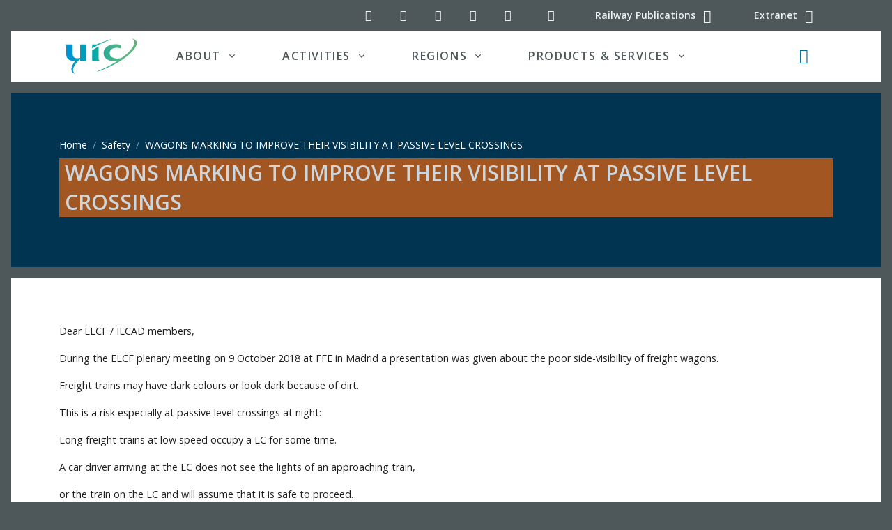

--- FILE ---
content_type: text/html; charset=utf-8
request_url: https://uic.org/events/wagons-marking-to-improve-their-visibility-at-passive-level-crossings
body_size: 15673
content:
<!DOCTYPE HTML>

<html class="page_article ltr en no-js typearticle" xmlns="http://www.w3.org/1999/xhtml" xml:lang="en" lang="en" dir="ltr">
	<head>
  <meta name="viewport" content="width=device-width, initial-scale=1, shrink-to-fit=no">
		<script type="text/javascript">/*<![CDATA[*/(function(H){H.className=H.className.replace(/\bno-js\b/,'js')})(document.documentElement);/*]]>*/</script>
		<meta http-equiv="Content-Type" content="text/html; charset=utf-8" />
<meta name="google" content="nositelinkssearchbox" />
		<title>WAGONS MARKING TO IMPROVE THEIR VISIBILITY AT PASSIVE LEVEL CROSSINGS | UIC - International union of railways | Events</title>
<meta name="description" content="Dear ELCF / ILCAD members, During the ELCF plenary meeting on 9 October 2018 at FFE in Madrid a presentation was given about the poor (&#8230;)">

		<link rel="shortcut icon" href="local/cache-gd2/b3/4c06901005d22646abd5cdf678fd6f.ico?1727119595" type="image/x-icon" />
<link rel="apple-touch-icon" sizes="57x57" href="local/cache-gd2/52/78f3694f538c89f57f9b8fdfd8069f.png?1727119592" />
<link rel="apple-touch-icon" sizes="114x114" href="local/cache-gd2/a8/12f72d5eea1735f4e404929825f028.png?1727119592" />
<link rel="apple-touch-icon" sizes="72x72" href="local/cache-gd2/f6/114f011a6afb3be5a5db22c2171d3b.png?1727119592" />
<link rel="apple-touch-icon" sizes="144x144" href="local/cache-gd2/c4/7f9ea5d7daf543bcabf401c6354c13.png?1727119592" />
<link rel="apple-touch-icon" sizes="60x60" href="local/cache-gd2/74/f8cfc7e6e44820a6a8ccec19e495cf.png?1727119593" />
<link rel="apple-touch-icon" sizes="120x120" href="local/cache-gd2/57/61ed52f5caea016652c121a6c463b3.png?1727119593" />
<link rel="apple-touch-icon" sizes="76x76" href="local/cache-gd2/fb/984c024a2dcbab6b47baef8b9b6bb8.png?1727119593" />
<link rel="icon" type="image/png" href="local/cache-gd2/30/0d79416b95e5ea05aee1cb95e7df9d.png?1727119593" sizes="96x96" />
<link rel="icon" type="image/png" href="local/cache-gd2/5a/6b08f0cd14a0e915f9a3f6c3b75a30.png?1727119593" sizes="16x16" />
<link rel="icon" type="image/png" href="local/cache-gd2/7e/49d35380db12dbca803e0521d027a0.png?1727119593" sizes="32x32" />
<link rel="icon" type="image/png" href="local/cache-gd2/2c/d9ccd4b914616757ec02c59084215c.png?1727119594" sizes="192x192" />
<meta name="msapplication-TileImage" content="local/cache-gd2/a8/12f72d5eea1735f4e404929825f028.png?1727119592" />

<meta name="msapplication-TileColor" content="#44a083" />
<meta name="theme-color" content="#44a083" />		<link rel="preload" href="plugins/uictemplates/font/uic-icons.woff2?3863217" as="font" type="font/woff2" crossorigin>
<link rel="stylesheet" href="local/cache-css/main-cssify-e17af9a-urlabs-6f28-urlabs-6f28-minify-2fae.css">
<script type='text/javascript'>var var_zajax_content='content';</script><!-- insert_head_css --><link rel='stylesheet' type='text/css' media='all' href='plugins-dist/porte_plume/css/barre_outils.css?1757321760' />
<link rel='stylesheet' type='text/css' media='all' href='local/cache-css/cssdyn-css_barre_outils_icones_css-dffef615.css?1763031159' />
<link rel="stylesheet" type="text/css" href="plugins/uictemplates/css/sommaire.css"/>

<!-- CS vide -->

<link rel="stylesheet" type="text/css" href="plugins/auto/socialtags/v4.1.0/socialtags.css?1727102337" media="all" />
<link rel="stylesheet" href="plugins/auto/notation/v3.2.0/css/notation.v3.css?1740647338" type="text/css" media="all" /><link rel="stylesheet" type="text/css" href="plugins/auto/typo_guillemets/v2.1.1/css/typo_guillemets.css" media="all" />

<link rel='stylesheet' href='plugins/auto/nuage/v5.1.0/css/nuage.css' type='text/css' />

<link rel='stylesheet' type='text/css' media='all' href='plugins/auto/photoswipe/v1.2.1/lib/photoswipe/photoswipe.css'>

<link rel='stylesheet' type='text/css' media='all' href='plugins/auto/photoswipe/v1.2.1/lib/photoswipe/default-skin/default-skin.css'>
<link rel="stylesheet" href="plugins/auto/albums/v4.4.0/css/albums.css" type="text/css" />
<link rel='stylesheet' type='text/css' media='all' href='plugins/auto/image_responsive/v11.3.0/image_responsive.css'>

<link rel='stylesheet' href='plugins/auto/cvtupload/v2.3.0/css/cvtupload.css?1762255978' type='text/css' media='all' />
		
<script src="plugins/uictemplates/js/defer.min.js" type="text/javascript"></script>
<script src="plugins/uictemplates/js/jquery-3.6.0.js" type="text/javascript"></script>
<script src="plugins/uictemplates/js/jquery-migrate-3.3.2.js" type="text/javascript"></script>
<script src="plugins/uictemplates/assets/vendor/bootstrap/dist/js/bootstrap.bundle.min.js" type="text/javascript"></script>
<script src="plugins/uictemplates/assets/js/hs.core.js" type="text/javascript"></script>
<script src="plugins/uictemplates/assets/vendor/hs-header/dist/hs-header.min.js" type="text/javascript"></script>
<script src="plugins/uictemplates/assets/vendor/hs-go-to/dist/hs-go-to.min.js" type="text/javascript"></script>
<script src="plugins/uictemplates/assets/vendor/hs-unfold/dist/hs-unfold.min.js" type="text/javascript"></script>
<script src="plugins/uictemplates/assets/vendor/hs-show-animation/dist/hs-show-animation.min.js" type="text/javascript"></script>
<script src="plugins/uictemplates/assets/js/hs.validation.js" type="text/javascript"></script>
<script src="plugins/uictemplates/assets/vendor/hs-sticky-block/dist/hs-sticky-block.min.js" type="text/javascript"></script><!-- typepage: article --><script>htactif=1;document.createElement('picture'); var image_responsive_retina_hq = 0;</script><script>image_responsive_retina_hq = 1;</script>
<script type='text/javascript' src='plugins/auto/image_responsive/v11.3.0/javascript/rAF.js'></script>
<script type='text/javascript' src='plugins/auto/image_responsive/v11.3.0/javascript/jquery.smartresize.js'></script>
<script type='text/javascript' src='plugins/auto/image_responsive/v11.3.0/javascript/image_responsive.js'></script>
		<script type='text/javascript' src='plugins/auto/image_responsive/v11.3.0/javascript/picturefill.js'></script>
<script>'IntersectionObserver'in window||document.write('<script src="https://polyfill.io/v3/polyfill.min.js?features=IntersectionObserver"><\/script>');</script>	<!-- Plugin Métas + -->
<!-- Open Graph -->
 
<meta property="og:rich_attachment" content="true" />

<meta property="og:site_name" content="UIC - International union of railways | Events" />
<meta property="og:type" content="article" />
<meta property="og:title" content="WAGONS MARKING TO IMPROVE THEIR VISIBILITY AT PASSIVE LEVEL CROSSINGS &#8211; UIC - International union of railways | Events" />
<meta property="og:locale" content="en_EN" />
<meta property="og:url" content="https://uic.org/events/wagons-marking-to-improve-their-visibility-at-passive-level-crossings" />
<meta property="og:description" content="Dear ELCF / ILCAD members, During the ELCF plenary meeting on 9 October 2018 at FFE in Madrid a presentation was given about the poor side-visibility of freight wagons. Freight trains may have dark&#8230;" />

 

<meta property="og:image" content="https://uic.org/events/local/cache-vignettes/L743xH390/4a237f5b9e5ad40668c21c74a9ef82-44d20.jpg" />
<meta property="og:image:width" content="743" />
<meta property="og:image:height" content="390" />
<meta property="og:image:type" content="image/jpeg" />


 

<meta property="og:image" content="https://uic.org/events/local/cache-vignettes/L498xH261/7d9704c41f76f878fd5c9ce0637f9c-57283.jpg" />
<meta property="og:image:width" content="498" />
<meta property="og:image:height" content="261" />
<meta property="og:image:type" content="image/jpeg" />



<meta property="article:published_time" content="2018-10-19" />
<meta property="article:modified_time" content="2018-10-19" />

<meta property="article:author" content="UIC - International union of railways | Events" />








<!-- Twitter Card -->
<meta name="twitter:card" content="summary_large_image" />
<meta name="twitter:title" content="WAGONS MARKING TO IMPROVE THEIR VISIBILITY AT PASSIVE LEVEL CROSSINGS &#8211; UIC - International union of railways | Events" />
<meta name="twitter:description" content="Dear ELCF / ILCAD members, During the ELCF plenary meeting on 9 October 2018 at FFE in Madrid a presentation was given about the poor side-visibility of freight wagons. Freight trains may have dark&#8230;" />
<meta name="twitter:dnt" content="on" />
<meta name="twitter:url" content="https://uic.org/events/wagons-marking-to-improve-their-visibility-at-passive-level-crossings" />

<meta name="twitter:image" content="https://uic.org/events/local/cache-vignettes/L506xH253/fbece7f8b2cd4a16cf29c9d5bb4b66-8b74c.jpg?1727122356" />

<link rel='stylesheet' href='plugins/auto/saisies/v6.0.0/css/saisies.css?1762255716' type='text/css' media='all' />

<script src='plugins/auto/saisies/v6.0.0/javascript/saisies.js?1762255716'></script>
</head>
	<body class="bg-secondary article">
<!-- Search Content -->
<div
  id="searchSlideDown"
  class="hs-unfold-content dropdown-unfold search-slide-down"
>
  <a
    class="js-hs-search-unfold-invoker btn btn-ghost-light mb-4 float-right"
    href="javascript:;"
    data-hs-unfold-options='{
			 "target": "#searchSlideDown",
			 "type": "css-animation",
			 "animationIn": "fadeIn search-slide-down-show",
			 "animationOut": "fadeOutUp",
			 "cssAnimatedClass": null,
			 "hasOverlay": true,
			 "overlayClass": ".search-slide-down-bg-overlay",
			 "overlayStyles": {
				 "background": "rgba(33, 50, 91, .7)"
			 },
			 "duration": 800,
			 "hideOnScroll": false
		 }'
  >
    <span class="material-icons"
      ><i class="icon-cancel" aria-hidden="true"></i></span
    ><span class="sr-only">Close search</span>
  </a>
  <form
  action="https://uic.org/spip.php?page=recherche"
  method="get"
  name="recherche"
  class="input-group"
>
  <div
    class="input-group input-group-borderless search-slide-down-input bg-white mb-2"
  >
    <div class="input-group-prepend">
      <span class="input-group-text">
        <i class="icon-search"></i>
      </span>
    </div>
    <input name="page" value="recherche" type="hidden"
> 
    <input
      type="search"
      class="form-control search text search-query"
      name="recherche"
      id="searchSlideDownControl"
      
      accesskey="2"
      placeholder="Search"
      aria-label="Search"
    />
    <div class="input-group-append">
      <label for="search-submit" class="d-none">Search all</label>
      <button
        type="submit"
        class="btn btn-info"
        title="Search"
        accesskey="3 c"
        id="search-submit"
      >
        Search all
      </button>
    </div>
  </div>

  <a
    href="https://uic.org/calendar/"
    class="event_search_btn btn btn-info btn-xs btn-block col-lg-4"
    title="Search"
    accesskey="4 d"
    >Search in UIC calendar</a
  >

  <button
    type="submit"
    class="news_search_btn btn btn-info btn-xs btn-block col-lg-4"
    title="Search"
    accesskey="5 e"
  >
    Search for news
  </button>

  <button
    type="submit"
    class="document_search_btn btn btn-info btn-xs btn-block col-lg-4"
    title="Search"
    accesskey="6 f"
  >
    Search for documents
  </button>
</form>
</div>
<!-- End Search Content -->

<!-- ========== HEADER ========== -->
<header
  role="banner"
  id="header"
  class="header header-box-shadow-on-scroll header-bg-transparent header-show-hide"
  data-hs-header-options='{
					"fixMoment": 1000,
					"fixEffect": "slide"
				}'
>
  <div class="header-section">
    <!-- Topbar -->
    <div class="container">
      <div class="d-flex align-items-center">
        <div class="ml-auto">
          <!-- Links -->
          <div class="nav nav-sm nav-y-0">
            <ul class="list-inline bar-links my-0">
              <!-- Social Networks -->
<li class="list-inline-item">
	<a class="btn btn-icon btn-ghost-light" href="//twitter.com/uic">
		<i class="icon-twitter" aria-hidden="true" title="UIC on Twitter"></i><span class="sr-only">UIC on Twitter</span>
	</a>
</li>
<li class="list-inline-item">
	<a class="btn btn-icon btn-ghost-light" href="//www.linkedin.com/company/uicrail/">
		<i class="icon-linkedin-squared" aria-hidden="true" title="UIC on LinkedIn"></i><span class="sr-only">UIC on LinkedIn</span>
	</a>
</li>
<li class="list-inline-item">
	<a class="btn btn-icon btn-ghost-light" href="//www.youtube.com/channel/UClDqqE1vKPe0mkRcX7snJcg">
		<i class="icon-youtube-play" aria-hidden="true" title="UIC YouTube channel"></i><span class="sr-only">UIC YouTube channel</span>
	</a>
</li>
<li class="list-inline-item">
	<a class="btn btn-icon btn-ghost-light" href="//www.pinterest.com/uicrailways/">
		<i class="icon-pinterest-circled" aria-hidden="true" title="UIC on Pinterest"></i><span class="sr-only">UIC on Pinterest</span>
	</a>
</li>
<li class="list-inline-item">
	<a class="btn btn-icon btn-ghost-light" href="//www.instagram.com/uicrail/">
		<i class="icon-instagram" aria-hidden="true" title="UIC on Instagram"></i><span class="sr-only">UIC on Instagram</span>
	</a>
</li>
<!-- End Social Networks -->              <li class="list-inline-item">
                <a
                  class="btn btn-icon btn-ghost-light d-none d-md-inline"
                  href="spip.php?page=backend"
                  rel="alternate"
                >
                  <i
                    class="icon-rss"
                    aria-hidden="true"
                    title="Subscribe to the whole site"
                  ></i
                  ><span class="sr-only">RSS feed (latest updates)</span>
                </a>
              </li>
              <li class="list-inline-item">
                <a
                  class="btn btn-sm btn-ghost-light"
                  href="//shop.uic.org"
                  rel="alternate"
                >
                  <span class="d-none d-md-inline">Railway Publications</span>
                  <i
                    class="icon-basket fa-lg"
                    aria-hidden="true"
                    title="Railway Publications - Shop ETF"
                  ></i>
                </a>
              </li>
              <li class="list-inline-item">
                <a
                  class="btn btn-sm btn-ghost-light"
                  href="//extranet.uic.org"
                  rel="alternate"
                >
                  <span class="d-none d-md-inline">Extranet</span>
                  <i
                    class="icon-users fa-lg"
                    aria-hidden="true"
                    title="UIC extranet"
                  ></i>
                </a>
              </li>
            </ul>
          </div>
          <!-- End Links -->
        </div>
      </div>
    </div>
    <!-- End Topbar -->

    <div class="mx-xl-3 bg-white">
      <div id="logoAndNav" class="container">
        <!-- Nav -->
        <nav
          role="navigation"
          class="js-mega-menu navbar navbar-expand-lg"
          aria-label="Main navigation"
        >
          <!-- Logo -->
          <a
            class="navbar-brand"
            href="https://uic.org"
            aria-label="back to UIC.org homepage"
          >
            <img
              class="logo svg"
              src="https://uic.org/plugins/uictemplates/img/logos/uic_logo.svg"
              alt="UIC - International union of railways"
              data-srcfallback="https://uic.org/plugins/uictemplates/img/logos/uic_logo.png"
              width="104"
              height="51"
            />
          </a>
          <!-- End Logo -->

          <div class="navbar-nav-wrap-content text-center">
            <!-- Search -->
            <div class="mx-3" role="search">
              <a
                class="js-hs-search-unfold-invoker btn btn-icon btn-ghost-secondary search-slide-down-trigger"
                href="javascript:;"
                role="button"
                data-hs-unfold-options='{
									 "target": "#searchSlideDown",
									 "type": "css-animation",
									 "animationIn": "fadeIn search-slide-down-show",
									 "animationOut": "fadeOutUp",
									 "cssAnimatedClass": null,
									 "hasOverlay": true,
									 "overlayClass": ".search-slide-down-bg-overlay",
									 "overlayStyles": {
										 "background": "rgba(33, 50, 91, .7)"
									 },
									 "duration": 800,
									 "hideOnScroll": false
								 }'
              >
                <i
                  class="icon-search fa-lg text-primary search-slide-down-trigger-icon"
                  aria-hidden="true"
                ></i
                ><span class="sr-only">Search button</span>
              </a>
            </div>
            <!-- End Search -->
          </div>

          <!-- Responsive Toggle Button -->
          <button
            type="button"
            class="navbar-toggler btn btn-icon btn-sm animated-icon1"
            aria-label="Toggle navigation"
            aria-expanded="false"
            aria-controls="navBar"
            data-toggle="collapse"
            data-target="#navBar"
          >
            <span></span>
            <span></span>
            <span></span>
          </button>
          <!-- End Responsive Toggle Button -->

          <!-- Navigation -->
          <div id="navBar" class="collapse navbar-collapse">
            <div class="navbar-body header-abs-top-inner">
              <ul class="navbar-nav px-1 px-lg-3">
                <!-- About -->
                <li class="hs-has-mega-menu navbar-nav-item nav-item dropdown">
                  <a
                    id="aboutmegamenu"
                    class="hs-mega-menu-invoker nav-link nav-link-toggle px-lg-5 text-uppercase font-weight-bold"
                    href="javascript:;"
                    role="button"
                    data-toggle="dropdown"
                    aria-haspopup="true"
                    aria-expanded="false"
                    >About</a
                  >
                  <!-- About - Mega Menu -->
                  <div
                    class="hs-mega-menu dropdown-menu w-100 border-0"
                    aria-labelledby="aboutmegamenu"
                  >
                    <div
                      class="row px-0 px-lg-3 py-4 mega-menu-body3 mega-menu-body"
                    >
                      <div class="col-lg-5 mb-3 mb-sm-0">
                        <span class="d-block h5">About UIC</span>
                        <a
                          class="dropdown-item"
                          href="https://uic.org/about/about-uic/"
                          >UIC, the worldwide railway organisation</a
                        >
                        <a
                          class="dropdown-item"
                          href="https://uic.org/about/about-uic/&#35;UIC-s-mission"
                          >UIC mission and objectives</a
                        >
                        <a
                          class="dropdown-item"
                          href="https://uic.org/about/about-uic/&#35;UIC-since-1922-a-long-life-organisation"
                          >UIC since 1922</a
                        >
                        <a
                          class="dropdown-item"
                          href="https://uic.org/about/institutional-publications/"
                          >Institutional Publications
                          <span class="badge badge-primary badge-pill ml-2"
                            >new</span
                          ></a
                        >
                      </div>
                      <div class="col-lg-4 mb-3 mb-sm-0">
                        <span class="d-block h5">Organisation</span>
                        <a class="dropdown-item" href="//vademecum.uic.org/"
                          >List of UIC members (Vademecum)</a
                        >
                        <a
                          class="dropdown-item"
                          href="https://uic.org/about/organisation/article/uic-membership-package"
                          >UIC Membership</a
                        >
                        <a
                          class="dropdown-item"
                          href="https://uic.org/about/organisation/article/statutes-and-regulations"
                          >Statutes and regulations</a
                        >
                      </div>
                      <div class="col-lg-3 mb-3 mb-sm-0">
                        <span class="d-block h5">Governance</span>
                        <a
                          class="dropdown-item"
                          href="https://uic.org/about/governance/article/executive-board-uic"
                          >UIC Executive board</a
                        >
                        <a
                          class="dropdown-item"
                          href="https://uic.org/about/governance/management-committee"
                          >UIC Management Committee</a
                        >
                        <a
                          class="dropdown-item"
                          href="https://uic.org/chairman-s-corner/"
                          >UIC Chairman</a
                        >
                        <a
                          class="dropdown-item"
                          href="https://uic.org/about/governance/director-general"
                          >UIC Director General</a
                        >
                      </div>
                    </div>
                    <div class="bg-navy px-5">
                      <div class="row">
                        <div class="col-lg-8 my-lg-3">
                          <div class="row">
                            <div class="col-lg-4">
                              <a
                                class="text-white dropdown-item"
                                href="https://uic.org/com/?page=events"
                                >Events</a
                              >
                              <a
                                class="text-white dropdown-item"
                                href="https://uic.org/com/enews"
                                >News</a
                              >
                            </div>
                            <div class="col-lg-4">
                              <a
                                class="text-white dropdown-item"
                                href="https://uic.org/projects"
                                >Projects</a
                              >
                              <span class="text-white dropdown-item"
                                ><a
                                  class="text-white"
                                  href="https://www.youtube.com/channel/UClDqqE1vKPe0mkRcX7snJcg"
                                  >Videos</a
                                >
                                &nbsp;/&nbsp;<a
                                  class="text-white"
                                  href="https://uic.org/?page=podcasts"
                                  >Podcasts</a
                                ></span
                              >
                            </div>
                            <div class="col-lg-4">
                              <a
                                class="text-white dropdown-item"
                                href="https://uic.org/com/?page=websites"
                                >Websites</a
                              >
                              <a
                                class="text-white dropdown-item"
                                href="https://uic.org/jobs/"
                                >Call for candidates</a
                              >
                            </div>
                          </div>
                        </div>
                        <div class="col-lg-4 text-right mt-4">
                          <a
                            class="btn btn-primary text-white ml-3"
                            href="https://uic.org/pressroom"
                            >Pressroom</a
                          >
                          <a
                            class="btn btn-info text-white ml-3"
                            href="https://uic.org/about/contact"
                            >Contact us</a
                          >
                        </div>
                      </div>
                    </div>
                  </div>
                  <!-- End About - Mega Menu -->
                </li>
                <!-- End About -->

                <!-- Activities -->
                <li
                  class="hs-has-mega-menu navbar-nav-item nav-item dropdown activities"
                >
                  <a
                    id="activitiesmegamenu"
                    class="hs-mega-menu-invoker nav-link nav-link-toggle px-lg-5 text-uppercase font-weight-bold"
                    href="javascript:;"
                    role="button"
                    data-toggle="dropdown"
                    aria-haspopup="true"
                    aria-expanded="false"
                    >Activities</a
                  >
                  <!-- Activities - Mega Menu -->
                  <div
                    class="hs-mega-menu dropdown-menu w-100 border-0"
                    aria-labelledby="activitiesmegamenu"
                  >
                    <div class="row px-0 px-lg-3 mega-menu-body p-3">
                      <div class="row mt-0 p-0 no-gutters">
                        <div class="col-md-4 p-0">
                          <a
                            href="https://uic.org/passenger/"
                            class="btn btn-sm btn-white h4 text-uppercase py-0 px-1 m-0 bg-passenger"
                            >Passenger</a
                          >
                          <a
                            href="https://uic.org/passenger/commuter-and-regional-train-services-training/"
                            class="btn btn-sm btn-white py-0 px-1 text-dark"
                            >Commuter &amp; Regional</a
                          >
                          <a
                            href="https://uic.org/passenger/highspeed/"
                            class="btn btn-sm btn-white py-0 px-1 text-dark"
                            >High-Speed</a
                          >
                          <a
                            href="https://uic.org/passenger/passenger-services-group/merits"
                            class="btn btn-sm btn-white py-0 px-1 text-dark"
                            ><abbr
                              title="Multiple East-West Railways Integrated Timetable Storage"
                              >MERITS</abbr
                            ></a
                          >
                          <a
                            href="https://uic.org/passenger/passenger-railway-stations/"
                            class="btn btn-sm btn-white py-0 px-1 text-dark"
                            >Passenger Railway Stations</a
                          >
                          <a
                            href="https://uic.org/passenger/passenger-services-group/"
                            class="btn btn-sm btn-white py-0 px-1 text-dark"
                            >Passenger Services Group</a
                          >
                          <a
                            href="https://uic.org/passenger/rail-tourism-toprail/"
                            class="btn btn-sm btn-white py-0 px-1 text-dark"
                            ><abbr title="World Rail Tourism"
                              >Rail Tourism (TopRail)</abbr
                            ></a
                          >
                          <a
                            href="https://uic.org/passenger/passenger-services-group/ommt"
                            class="btn btn-sm btn-white py-0 px-1 text-dark"
                            ><abbr title="UIC Open Multi-Modal Toolkit (OMMT)"
                              >Multi-Modal</abbr
                            ></a
                          >
                          
                        </div>
                        <div class="col-md-4 p-0">
                          <div class="mr-2">
                            <a
                              href="https://uic.org/freight/"
                              class="btn btn-sm btn-white h4 text-uppercase py-0 px-1 m-0 bg-freight"
                              >Freight</a
                            >
                            <a
                              href="https://uic.org/freight/wagon-utilisation/"
                              class="btn btn-sm btn-white py-0 px-1 text-dark"
                              >Wagon Utilisation</a
                            >
                            <a
                              href="https://uic.org/freight/train-operation/"
                              class="btn btn-sm btn-white py-0 px-1 text-dark"
                              >Train Operation</a
                            >
                            <a
                              href="https://uic.org/freight/corridor-development/"
                              class="btn btn-sm btn-white py-0 px-1 text-dark"
                              >Corridor Development</a
                            >
                            <a
                              href="https://uic.org/freight/load-safety/"
                              class="btn btn-sm btn-white py-0 px-1 text-dark"
                              >Load Safety</a
                            >
                            <a
                              href="https://uic.org/freight/combined-transport/"
                              class="btn btn-sm btn-white py-0 px-1 text-dark"
                              >Combined Transport</a
                            >
                            <a
                              href="https://uic.org/freight/dangerous-goods/"
                              class="btn btn-sm btn-white py-0 px-1 text-dark"
                              >Dangerous Goods</a
                            >
                            <a
                              href="https://uic.org/freight/data-exchange/"
                              class="btn btn-sm btn-white py-0 px-1 text-dark"
                              ><abbr
                                title="NHM, DIUM, Hermes, eRail Freight, ISR, Orfeus, USE-IT"
                                >Data Exchange</abbr
                              ></a
                            >
                            <a
                              href="https://uic.org/freight/rail-freight-forward-190/"
                              class="btn btn-sm btn-white py-0 px-1 text-dark"
                              >Rail Freight Forward</a
                            >
                          </div>
                        </div>
                        <div class="col-md-4 p-0">
                          <a
                            href="https://uic.org/sustainability/"
                            class="btn btn-sm btn-white h4 text-uppercase py-0 px-1 m-0 bg-sustainability"
                            >Sustainability</a
                          >
                          <a
                            href="https://uic.org/sustainability/air-quality/"
                            class="btn btn-sm btn-white py-0 px-1 text-dark"
                            >Air Quality</a
                          >
                          <a
                            href="https://uic.org/sustainability/energy-efficiency-and-co2-emissions/"
                            class="btn btn-sm btn-white py-0 px-1 text-dark"
                            >Energy efficiency and CO<sub>2</sub> emissions</a
                          >
                          <a
                            href="https://uic.org/sustainability/noise-and-vibration/"
                            class="btn btn-sm btn-white py-0 px-1 text-dark"
                            >Noise and vibration</a
                          >
                          <a
                            href="https://uic.org/sustainability/sustainable-land-use/"
                            class="btn btn-sm btn-white py-0 px-1 text-dark"
                            >Sustainable land use</a
                          >
                          <a
                            href="https://uic.org/sustainability/circular-economy/"
                            class="btn btn-sm btn-white py-0 px-1 text-dark"
                            >Circular economy</a
                          >
                        </div>
                      </div>
                      <div class="row no-gutters mt-md-2">
                        <div class="col-md-4">
                          <a
                            href="https://uic.org/expertise-development-training/"
                            class="btn btn-sm btn-white h4 text-uppercase py-0 px-1 m-0 bg-expertise"
                            >Expertise development</a
                          >
                          <a
                            href="https://uic.org/expertise-development-training/education-innovation-and-research/"
                            class="btn btn-sm btn-white py-0 px-1 text-dark"
                            >Education, Innovation and Research</a
                          >
                          <a
                            href="https://uic.org/expertise-development-training/railway-talents/"
                            class="btn btn-sm btn-white py-0 px-1 text-dark"
                            >Railway Talents</a
                          >
                          <a
                            href="https://uic.org/expertise-development-training/railway-training-centres-network/"
                            class="btn btn-sm btn-white py-0 px-1 text-dark"
                            >Railway training centres network</a
                          >
                          <a
                            href="https://uic.org/expertise-development-training/rail-academy"
                            class="btn btn-sm btn-white py-0 px-1 text-dark"
                            >Rail Academy</a
                          >
                        </div>
                        <div class="col-md-3">
                          <a
                            href="https://uic.org/standardisation/"
                            class="btn btn-sm btn-white h4 text-uppercase py-0 px-1 m-0 bg-standardisation"
                            >Standardisation</a
                          >
                          <a
                            href="https://uic.org/standardisation/article/irs"
                            class="btn btn-sm btn-white py-0 px-1 text-dark"
                            >International Railway Solutions (<abbr
                              title="International Railway Solutions"
                              >IRS</abbr
                            >)</a
                          >
                          <a
                            href="https://uic.org/spip.php?page=leaflets-irs-table"
                            class="btn btn-sm btn-white py-0 px-1 text-dark"
                            >Leaflets/IRS Numbering Correlation Table</a
                          >
                        </div>
                        <div class="col-md-3">
                          <div class="ml-md-3">
                            <a
                              href="https://uic.org/security/"
                              class="btn btn-sm btn-white h4 text-uppercase py-0 px-1 m-0 bg-security"
                              >Security</a
                            ><br />
                            <a
                              href="https://uic.org/security/security-human-factors/"
                              class="btn btn-sm btn-white py-0 px-1 text-dark"
                              >Human factors</a
                            >
                            <a
                              href="https://uic.org/security/security-strategy/"
                              class="btn btn-sm btn-white py-0 px-1 text-dark"
                              >Strategy</a
                            ><br />
                            <a
                              href="https://uic.org/security/security-technology/"
                              class="btn btn-sm btn-white py-0 px-1 text-dark"
                              >Technology</a
                            >
                            <a
                              href="https://uic.org/security/crisis-management"
                              class="btn btn-sm btn-white py-0 px-1 text-dark"
                              >Crisis Management</a
                            >
                          </div>
                        </div>
                        <div class="col-md-2 supportactivities">
                          <span
                            class="btn btn-sm btn-white h4 text-uppercase py-0 px-1 m-0 bg-secondary"
                            >Support Activities</span
                          >
                          <a
                            href="https://uic.org/support-activities/statistics/"
                            class="btn btn-sm btn-white py-0 px-1 text-dark"
                            >Statistics</a
                          >
                          <a
                            href="https://uic.org/support-activities/it/"
                            class="btn btn-sm btn-white py-0 px-1 text-dark"
                            >IT / eBusiness</a
                          >
                          <a
                            href="https://uic.org/support-activities/economics/"
                            class="btn btn-sm btn-white py-0 px-1 text-dark"
                            >Economics</a
                          >
                          <a
                            href="https://uic.org/support-activities/finance/"
                            class="btn btn-sm btn-white py-0 px-1 text-dark"
                            >Finance</a
                          >
                          <a
                            href="https://uic.org/support-activities/terminology/"
                            class="btn btn-sm btn-white py-0 px-1 text-dark"
                            >Terminology</a
                          >
                        </div>
                      </div>
                      <div class="row no-gutters mt-md-n2">
                        <a
                          href="https://uic.org/rail-system/"
                          class="btn btn-sm btn-white h4 text-uppercase py-0 px-1 m-0 bg-rail"
                          >Rail system</a
                        >
                        <div class="row no-gutters my-0 mx-n1">
                          <div class="col-md-4 bg-light">
                            <div class="p-2">
                              <a
                                href="https://uic.org/rail-system/asset-management/"
                                class="btn btn-sm btn-white py-0 px-1 text-dark"
                                >Asset Management</a
                              >
                              <a
                                href="https://uic.org/rail-system/energy/"
                                class="btn btn-sm btn-white py-0 px-1 text-dark"
                                >Energy</a
                              >
                              <a
                                href="https://uic.org/rail-system/infrastructure-subsystem/"
                                class="btn btn-sm btn-white py-0 px-1 text-dark"
                                >Infrastructure Subsystem</a
                              >
                              <a
                                href="https://uic.org/rail-system/interfaces-and-interaction-between-infrastructure-subsystem-and-rolling-stock/"
                                class="btn btn-sm btn-white py-0 px-1 text-dark"
                                >Interfaces and Interaction between
                                Infrastructure Subsystem and Rolling Stock</a
                              >
                              <a
                                href="https://uic.org/rail-system/operations/"
                                class="btn btn-sm btn-white py-0 px-1 text-dark"
                                >Operation</a
                              >
                              <a
                                href="https://uic.org/rail-system/railway-digital-modelling/"
                                class="btn btn-sm btn-white py-0 px-1 text-dark"
                                >Railway Digital Modelling</a
                              >
                              <a
                                href="https://uic.org/rail-system/rolling-stock/"
                                class="btn btn-sm btn-white py-0 px-1 text-dark"
                                >Rolling Stock</a
                              >
                              <a
                                href="https://uic.org/rail-system/telecoms-signalling/"
                                class="btn btn-sm btn-white py-0 px-1 text-dark"
                                >Telecoms &amp; Signalling</a
                              >
                            </div>
                          </div>
                          <div class="col-md-6 py-2 bg-light">
                            <a
                              href="https://uic.org/safety/"
                              class="btn btn-sm btn-white h4 text-uppercase py-0 px-1 m-0 bg-safety"
                              >Safety</a
                            >
                            <a
                              href="https://uic.org/safety/safety-at-level-crossings/"
                              class="btn btn-sm btn-white py-0 px-1 text-dark"
                              >Level Crossing / ILCAD</a
                            >
                            <a
                              href="https://uic.org/safety/international-railway-safety-network/"
                              class="btn btn-sm btn-white py-0 px-1 text-dark"
                              >Safety Network</a
                            >
                            <a
                              href="https://uic.org/safety/human-and-organisational-factors/"
                              class="btn btn-sm btn-white py-0 px-1 text-dark"
                              >Human and Organisational Factors</a
                            >
                            <a
                              href="https://uic.org/safety/occupational-health-safety/"
                              class="btn btn-sm btn-white py-0 px-1 text-dark"
                              >Occupational Health &amp; Safety</a
                            >
                            <a
                              href="https://uic.org/safety/system-safety/"
                              class="btn btn-sm btn-white py-0 px-1 text-dark"
                              >System Safety Management</a
                            >
                            <a
                              href="https://uic.org/safety/safety-performance-group-safety-database/"
                              class="btn btn-sm btn-white py-0 px-1 text-dark"
                              >Safety Performance Group / Safety Database</a
                            >
                            <a
                              href="https://uic.org/safety/trespass-and-suicide-prevention/"
                              class="btn btn-sm btn-white py-0 px-1 text-dark"
                              >Trespass and Suicide Prevention</a
                            >
                            <div class="mt-0">
                              <a
                                href="https://uic.org/research-and-innovation/"
                                class="btn btn-sm btn-white h4 text-uppercase py-0 px-1 m-0 bg-research"
                                >Research & Innovation</a
                              >
                              <a
                                href="https://uic.org/research-and-innovation/ricg/"
                                class="btn btn-sm btn-white py-0 px-1 text-dark"
                                title="Research and Innovation Coordination Group"
                                ><abbr
                                  title="Research and Innovation Coordination Group"
                                  >RICG</abbr
                                ></a
                              >
                              <a
                                href="https://uic.org/research-and-innovation/international-railway-research-board-irrb/"
                                class="btn btn-sm btn-white py-0 px-1 text-dark"
                                title="Research Board"
                                ><abbr title="Research Board">IRRB</abbr></a
                              >
                              <a
                                href="https://uic.org/research-and-innovation/european-railway-research-advisory-council-errac/"
                                class="btn btn-sm btn-white py-0 px-1 text-dark"
                                title="Research Council"
                                ><abbr title="Research Council">ERRAC</abbr></a
                              >
                              <a
                                href="https://uic.org/research-and-innovation/world-congress-on-railway-research-wcrr/"
                                class="btn btn-sm btn-white py-0 px-1 text-dark"
                                title="Research Congress"
                                ><abbr title="Research Congress">WCRR</abbr></a
                              >
                              <a
                                href="https://uic.org/spip.php?page=rubrique&amp;id_rubrique=34"
                                class="btn btn-sm btn-white py-0 px-1 text-dark"
                                title="Research Congress"
                                ><abbr title="UIC Innovation Awards"
                                  >Research Awards</abbr
                                ></a
                              >
                            </div>
                          </div>
                          <div class="specialgroups col-md-2 bg-white">
                            <div class="ml-md-3">
                              <span
                                class="btn btn-sm btn-white h4 text-uppercase py-0 px-1 m-0 bg-secondary"
                                >Special Groups</span
                              >
                              <a
                                href="https://uic.org/special-groups/erpc/"
                                class="btn btn-sm btn-white py-0 px-1 text-dark"
                                ><abbr
                                  title="Procurements - European Railways Purchasing Conference"
                                  >ERPC</abbr
                                ></a
                              >
                              <a
                                href="https://uic.org/special-groups/uimc/"
                                class="btn btn-sm btn-white py-0 px-1 text-dark"
                                ><abbr
                                  title="International Union of Railway Medical Services"
                                  >UIMC</abbr
                                ></a
                              >
                              <a
                                href="https://uic.org/special-groups/atti/"
                                class="btn btn-sm btn-white py-0 px-1 text-dark"
                                ><abbr
                                  title="Agreement on freight Train Transfer Inspection"
                                  >ATTI</abbr
                                ></a
                              >
                              <a
                                href="https://uic.org/freight-36/combined-transport/combined-transport-at-uic"
                                class="btn btn-sm btn-white py-0 px-1 text-dark"
                                ><abbr title="Combined Transport Group"
                                  >CTG</abbr
                                ></a
                              >
                              <a
                                href="https://uic.org/special-groups/ric-a/"
                                class="btn btn-sm btn-white py-0 px-1 text-dark"
                                ><abbr
                                  title="Agreement on the exchange and use of coaches in international traffic since 1922"
                                  >RIC/A</abbr
                                ></a
                              >
                              <a
                                href="https://uic.org/special-groups/raildata/"
                                class="btn btn-sm btn-white py-0 px-1 text-dark"
                                ><abbr
                                  title="Organisation of european cargo railway undertakings"
                                  >RailData</abbr
                                ></a
                              >
                              <a
                                href="https://uic.org/special-groups/fip-group/"
                                class="btn btn-sm btn-white py-0 px-1 text-dark"
                                >FIP group</a
                              >
                              <a
                                href="https://uic.org/special-groups/traindy/"
                                class="btn btn-sm btn-white py-0 px-1 text-dark"
                                >TrainDy</a
                              >
                              <a
                                href="https://uic.org/covid-19/"
                                class="btn btn-sm btn-info py-0 px-1 text-dark"
                                >COVID-19</a
                              >
                            </div>
                          </div>
                        </div>
                      </div>
                    </div>
                  </div>
                  <!-- End Activities2 - Mega Menu -->
                </li>
                <!-- End Activities -->

                <!-- Regions -->
                <li class="hs-has-mega-menu navbar-nav-item nav-item dropdown">
                  <a
                    id="regionsmegamenu"
                    class="hs-mega-menu-invoker nav-link nav-link-toggle px-lg-5 text-uppercase font-weight-bold"
                    href="javascript:;"
                    role="button"
                    data-toggle="dropdown"
                    aria-haspopup="true"
                    aria-expanded="false"
                    >Regions</a
                  >
                  <!-- Regions - Mega Menu -->
                  <div
                    class="hs-mega-menu dropdown-menu w-100 border-0"
                    aria-labelledby="regionsmegamenu"
                  >
                    <div class="row mega-menu-body p-4 text-center">
                      <div class="col-md-4">
                        <a href="https://uic.org/africa"
                          ><span
                            class="d-block btn btn-sm btn-soft-navy text-uppercase mt-2 mb-0 px-2"
                            >Africa</span
                          ><img
                            data-src="https://uic.org/plugins/uictemplates/img/africa.png"
                            class="img-fluid img-lazy"
                            alt="Banner for UIC Africa"
                            src="plugins/uictemplates/img/menu-region-img-default.png"
                            width="350"
                            height="84"
                          />
                        </a>
                      </div>
                      <div class="col-md-4">
                        <a href="https://uic.org/asia-pacific"
                          ><span
                            class="d-block btn btn-sm btn-soft-navy text-uppercase mt-2 mb-0 px-2"
                            >Asia Pacific</span
                          ><img
                            data-src="https://uic.org/plugins/uictemplates/img/asia-pacific.png"
                            class="img-fluid img-lazy"
                            alt="Banner for UIC Asia Pacific"
                            src="plugins/uictemplates/img/menu-region-img-default.png"
                            width="350"
                            height="84"
                          />
                        </a>
                      </div>
                      <div class="col-md-4">
                        <a href="https://uic.org/latin-america"
                          ><span
                            class="d-block btn btn-sm btn-soft-navy text-uppercase mt-2 mb-0 px-2"
                            >Latin America</span
                          ><img
                            data-src="https://uic.org/plugins/uictemplates/img/latin-america.png"
                            class="img-fluid img-lazy"
                            alt="Banner for UIC Latin America"
                            src="plugins/uictemplates/img/menu-region-img-default.png"
                            width="350"
                            height="84"
                          />
                        </a>
                      </div>
                      <div class="col-md-4">
                        <a href="https://uic.org/europe"
                          ><span
                            class="d-block btn btn-sm btn-soft-navy text-uppercase mt-2 mb-0 px-2"
                            >Europe</span
                          ><img
                            data-src="https://uic.org/plugins/uictemplates/img/europe.png"
                            class="img-fluid img-lazy"
                            alt="Banner for UIC Europe"
                            src="plugins/uictemplates/img/menu-region-img-default.png"
                            width="350"
                            height="84"
                          />
                        </a>
                      </div>
                      <div class="col-md-4">
                        <a href="https://uic.org/middle-east"
                          ><span
                            class="d-block btn btn-sm btn-soft-navy text-uppercase mt-2 mb-0 px-2"
                            >Middle-East</span
                          ><img
                            data-src="https://uic.org/plugins/uictemplates/img/middle-east.png"
                            class="img-fluid img-lazy"
                            alt="Banner for UIC Middle-East"
                            src="plugins/uictemplates/img/menu-region-img-default.png"
                            width="350"
                            height="84"
                          />
                        </a>
                      </div>
                      <div class="col-md-4">
                        <a href="https://uic.org/north-america"
                          ><span
                            class="d-block btn btn-sm btn-soft-navy text-uppercase mt-2 mb-0 px-2"
                            >North America</span
                          ><img
                            data-src="https://uic.org/plugins/uictemplates/img/north-america.png"
                            class="img-fluid img-lazy"
                            alt="Banner for UIC North America"
                            src="plugins/uictemplates/img/menu-region-img-default.png"
                            width="350"
                            height="84"
                          />
                        </a>
                      </div>
                    </div>
                  </div>
                  <!-- End Regions - Mega Menu -->
                </li>
                <!-- End Regions -->

                <!-- Products & Services -->
                <li class="hs-has-mega-menu navbar-nav-item nav-item dropdown">
                  <a
                    id="productsservicesmegamenu"
                    class="hs-mega-menu-invoker nav-link nav-link-toggle px-lg-5 text-uppercase font-weight-bold"
                    href="javascript:;"
                    role="button"
                    data-toggle="dropdown"
                    aria-haspopup="true"
                    aria-expanded="false"
                    >Products & Services</a
                  >
                  <!-- Products & Services - Mega Menu -->
                  <div
                    class="hs-mega-menu dropdown-menu w-100 border-0"
                    aria-labelledby="productsservicesmegamenu"
                  >
                    <div class="row mega-menu-body px-3 py-1">
                      <div class="col-lg-4">
                        <div class="px-3 h-100 py-0 my-0 bg-primary">
                          <div class="media align-items-center">
                            <i
                              class="icon-basket fa-2x navbar-promo-icon text-white"
                            ></i>
                            <div class="media-body">
                              <a
                                class="navbar-promo-link my-1 py-2"
                                href="//shop.uic.org"
                              >
                                <span class="navbar-promo-title text-white"
                                  >Railway Publications</span
                                >
                              </a>
                            </div>
                          </div>
                          <a
                            href="https://shop.uic.org/en/601-irs-leaflets"
                            class="btn btn-xs btn-outline-light py-0 px-1"
                            >IRS / Leaflets</a
                          >
                          <a
                            href="https://shop.uic.org/en/174-reports"
                            class="btn btn-xs btn-outline-light py-0 px-1"
                            >Reports</a
                          >
                          <a
                            href="https://shop.uic.org/en/96-terminology"
                            class="btn btn-xs btn-outline-light py-0 px-1"
                            >RailLexic</a
                          >
                          <a
                            href="https://shop.uic.org/en/97-drawings"
                            class="btn btn-xs btn-outline-light py-0 px-1"
                            >Drawings</a
                          >
                          <a
                            href="https://uic.org/catalog/"
                            class="btn btn-xs btn-outline-light py-0 px-1"
                            >Catalogue of products technically approved by
                            UIC</a
                          >
                          <a
                            href="https://uic.org/spip.php?page=leaflets-irs-table"
                            class="btn btn-xs btn-outline-light py-0 px-1"
                            >Leaflets/IRS Numbering Correlation Table</a
                          >
                          <a
                            class="navbar-promo-link my-1 py-1"
                            href="//langues-technique.fr"
                          >
                            <div class="media align-items-center">
                              <i
                                class="icon-commenting fa-2x navbar-promo-icon text-white"
                              ></i>
                              <div class="media-body">
                                <span class="navbar-promo-title text-white"
                                  >L&amp;T</span
                                >
                                <small class="text-white"
                                  >Language services (translations,
                                  interpreting)</small
                                >
                              </div>
                            </div>
                          </a>
                          <a
                            class="navbar-promo-link my-1 py-2"
                            href="//uicp.fr"
                          >
                            <div class="media align-items-center">
                              <i
                                class="icon-asterisk fa-2x navbar-promo-icon text-white"
                              ></i>
                              <div class="media-body">
                                <span class="navbar-promo-title text-white"
                                  >UICP</span
                                >
                                <small class="text-white"
                                  >Room hire for congresses, meetings &amp;
                                  seminars</small
                                >
                              </div>
                            </div>
                          </a>
                        </div>
                      </div>
                      <div class="col-lg-4">
                        <a
                          class="navbar-promo-link my-0 py-2"
                          href="//uic-stats.uic.org"
                        >
                          <div class="media align-items-center">
                            <i
                              class="icon-chart-pie fa-2x navbar-promo-icon text-navy"
                            ></i>
                            <div class="media-body">
                              <span class="navbar-promo-title">Railisa</span>
                              <small class="text-secondary"
                                >Rail Information System and Analyses</small
                              >
                            </div>
                          </div>
                        </a>
                        <a
                          class="navbar-promo-link my-0 py-1"
                          href="https://uic.org/support-activities/terminology/"
                        >
                          <div class="media align-items-center">
                            <i
                              class="icon-language fa-2x navbar-promo-icon text-navy"
                            ></i>
                            <div class="media-body">
                              <span class="navbar-promo-title">Raillexic</span>
                              <small class="text-secondary"
                                >UIC railway dictionary</small
                              >
                            </div>
                          </div>
                        </a>
                        <a
                          class="navbar-promo-link my-0 py-1"
                          href="https://uic.org/passenger/passenger-services-group/merits"
                        >
                          <div class="media align-items-center">
                            <i
                              class="icon-database fa-2x navbar-promo-icon text-navy"
                            ></i>
                            <div class="media-body">
                              <span class="navbar-promo-title">MERITS</span>
                              <small class="text-secondary"
                                >Multiple East-West Railways Integrated
                                Timetable Storage</small
                              >
                            </div>
                          </div>
                        </a>
                        <a
                          class="navbar-promo-link my-0"
                          href="http://www.ecopassenger.org"
                          title="Calculate your passenger emissions"
                        >
                          <div class="media align-items-center">
                            <i
                              class="icon-leaf fa-2x navbar-promo-icon"
                              style="color: #15a89e"
                            ></i>
                            <div class="media-body">
                              <span class="navbar-promo-title"
                                >EcoPassenger</span
                              >
                              <small class="navbar-promo-text"
                                >for <strong>Passenger</strong> transport</small
                              >
                            </div>
                          </div>
                        </a>
                        <a
                          class="navbar-promo-link my-0"
                          href="//www.ecotransit.org"
                          title="Calculate your freight emissions"
                        >
                          <div class="media align-items-center">
                            <i
                              class="icon-leaf fa-2x navbar-promo-icon"
                              style="color: #f28b26"
                            ></i>
                            <div class="media-body">
                              <span class="navbar-promo-title">EcoTransit</span>
                              <small class="navbar-promo-text"
                                >for <strong>Freight</strong> transport</small
                              >
                            </div>
                          </div>
                        </a>
                      </div>
                      <div class="col-lg-4">
                        <a
                          class="navbar-promo-link my-0 mb-md-1"
                          href="//extranet.uic.org"
                        >
                          <div class="media align-items-center">
                            <i
                              class="icon-users fa-2x navbar-promo-icon text-info"
                            ></i>
                            <div class="media-body">
                              <span class="navbar-promo-title"
                                >UIC extranet</span
                              >
                              <small class="text-secondary"
                                >UIC is offering members and all those
                                participating in groups and projects access to a
                                secure shared workspace</small
                              >
                            </div>
                          </div>
                        </a>
                        <a
                          class="navbar-promo-link my-0 mb-md-1"
                          target="_blank"
                          href="https://uic.org/calendar"
                        >
                          <div class="media align-items-center">
                            <i
                              class="icon-calendar fa-2x navbar-promo-icon text-info"
                            ></i>
                            <div class="media-body">
                              <span class="navbar-promo-title"
                                >UIC calendar</span
                              >
                              <small class="text-secondary"
                                >Conferences, congresses, webinar, meetings,
                                training</small
                              >
                            </div>
                          </div>
                        </a>
                        <div class="px-3 py-1 bg-info my-0">
                          <a
                            class="navbar-promo-link my-0 p-0 m-0"
                            href="https://uic.org/support-activities/documentation-centre/"
                          >
                            <span class="navbar-promo-title text-white p-0 m-0"
                              ><small>Documentation centre</small></span
                            >
                          </a>
                          <!-- <a class="navbar-promo-link my-0 p-0" href="//raildoc.uic.org">
														<div class="media align-items-center my-0 p-0">
															<i class="icon-book fa-2x navbar-promo-icon text-white"></i>
															<div class="media-body">
																<span class="navbar-promo-title text-white my-0 p-0">Raildoc portal</span>
																<small class="text-white">UIC documentation centre database</small>
															</div>
														</div>
													</a> -->
                          <a
                            class="navbar-promo-link my-0 p-0"
                            href="//mediacenter.uic.org"
                          >
                            <div class="media align-items-center my-0 p-0">
                              <i
                                class="icon-picture fa-2x navbar-promo-icon text-white"
                              ></i>
                              <div class="media-body">
                                <span
                                  class="navbar-promo-title text-white my-0 p-0"
                                  >Media Center</span
                                >
                                <small class="text-white"
                                  >UIC media library (photos, videos)</small
                                >
                              </div>
                            </div>
                          </a>
                        </div>
                      </div>
                    </div>
                  </div>
                  <!-- End Products & Services - Mega Menu -->
                </li>
                <!-- End Products & Services -->
              </ul>
            </div>
            <!-- Secondary Content -->
          </div>
          <!-- End Navigation -->
        </nav>
        <!-- End Nav -->
      </div>
    </div>
  </div>
</header>
<!-- ========== END HEADER ========== -->    
<main id="content" role="main">

	<div class="m-md-3 bg-navy" style="background-image: url(IMG/rubon6.jpg?1727102470);">
		<div class="container space-1 space-top-lg-2 space-bottom-lg-2">
			<div class="row align-items-center">	
				<div class="col">			
					<nav aria-label="breadcrumb">
<ol class="breadcrumb breadcrumb-light breadcrumb-no-gutter small mb-0">
	 
	
	
	 
	

	 
	<li class="breadcrumb-item"><a href="https://uic.org/events/" class="text-white">Home</a></li>


<li class="breadcrumb-item"><a href="-safety-" class="text-white">Safety</a></li>


<li class="breadcrumb-item active" aria-current="page"><span class="on">WAGONS MARKING TO IMPROVE THEIR VISIBILITY AT PASSIVE LEVEL CROSSINGS</span></li>
</ol>
</nav>								
					
					<h1 class="h2 d-inline-block bg-info bg-safety text-white text-uppercase px-2 mt-2 opacity-lg crayon article-titre-194 ">WAGONS MARKING TO IMPROVE THEIR VISIBILITY AT PASSIVE LEVEL CROSSINGS</h1>
					
				</div>				
			</div>
		</div>
	</div>
	
	<div class="m-md-3 bg-white">
		<div class="container space-2 space-top-lg-0">
			<div class="row">				
				<div class="col-md-9">	
													
					<nav class="table-content border-right text-right my-5 mr-3 px-5">
						
						<ul class="nav navbar-nav nav nav-list-y-1 nav-sommaire">
						
						</ul>
					</nav>					
				</div>
												
			</div>
			<div class="row">
				<div class="col-lg-12">					
					<div class="mr-lg-3">
						
						<div class="crayon article-texte-194 texte surlignable"><p>Dear ELCF / ILCAD members,</p>
<p>During the ELCF plenary meeting on 9 October 2018 at  FFE in Madrid a presentation was given about the poor side-visibility of freight wagons.</p>
<p>Freight trains may have dark colours or look dark because of dirt.</p>
<p>This is a risk especially at passive level crossings at night:</p>
<p>Long freight trains at low speed occupy a LC for some time.</p>
<p>A car driver arriving at the LC does not see the lights of an approaching train,</p>
<p>or the train on the LC and will assume that it is safe to proceed.</p>
<p>For road transport the use of lights or reflecting stripes was regulated in the past.</p>
<p>In the USA the use of reflecting markers is regulated for freight trains (see photo below).</p>
<div class='spip_document_1361 spip_document spip_documents spip_document_image spip_documents_center spip_document_center'>
<figure class="spip_doc_inner">


		<img src='local/cache-vignettes/L498xH275/wagon_marking-90a13.jpg?1727362854' width='498' height='275' alt='' />
</figure>
</div>
<p>In Europe there seems to be no regulations, nevertheless sometimes marked freight trains have been spotted.</p>
<p>In the Netherlands a collision between a motor vehicle and a freight train on a passive LC at night happens once a year.</p>
<p>Would you be so kind to help us by responding the following questionnaire by November 1st please ?? We will share the results with you.</p>
<p>Jeroen Nederlof ELCF Chairman and Isabelle Fonverne ELCF Secretary</p>
<p> 
	<div class="ajax">

<div class="
	formulaire_spip
	formulaire_formidable
	formulaire_formidable_190 formulaire_formidable_Questionnaire_contour_marking_safety_102018 formulaire_formidable-190 "
	
	id="formulaire_formidable_Questionnaire_contour_marking_safety_102018"
	>
	
	 
		
	
	 
	 
	<form method="post" action="/events/wagons-marking-to-improve-their-visibility-at-passive-level-crossings#formulaire_formidable_Questionnaire_contour_marking_safety_102018" enctype="multipart/form-data" data-resume_etapes_futures="null"><div>
				
				<span class="form-hidden"><input name='formulaire_action' type='hidden'
		value='formidable'><input name='formulaire_action_args' type='hidden'
		value='xHiyJ4334tnZ9SXOAC3DJ6XX3IjoBaYX8z1bLBah7n8v+VxrBoJ3/7FsX6CuGJqqYoeuno2jr3FeH8eA0nfKeS6nD9IKHkFVerJ6loGgc1b7'><input name='formulaire_action_sign' type='hidden'
		value=''><input type="hidden" name="id_formulaire" value="190"/>
<input type="hidden" name="formidable_afficher_apres" value="formulaire"/><input type='hidden' name='_jeton' value='676eb4a53b7c16b36562da4c9768db6af8247fff24878f6fc1c7a16153cd3f61' /><!--Saisies : bouton caché pour validation au clavier--><button type="submit" value="1" hidden tabindex="-1" style="display:none"></button><input type="hidden" name="bigup_retrouver_fichiers" value="*:1769899142:b5e1e20f7ef4c2e64ad66fc8d6b18cb94b4e1486dab6329b236330f3949b7e78" /></span>
				

				<div class="editer-groupe">
					
					 
					<!--!inserer_saisie_editer-->
		<div class="editer editer_input_1 saisie_input" data-id="@5bca410c93d5a">
			
			<label  class="editer-label" for="champ_formidable_Questionnaire_contour_marking_safety_102018_input_1">First name</label>

			
			

			

			
			<input type="text" name="input_1" class="text" id="formidable_Questionnaire_contour_marking_safety_102018_input_1" size="40" />
			

			
			

			
			</div>


 
<!--!inserer_saisie_editer-->
		<div class="editer saisie_session_email" style="display: none;">
	<label for="give_me_your_email">Please leave this field empty:</label>
	<input type="text" class="text email" name="email_nobot" id="give_me_your_email" value="" size="10" />
</div><div class="editer editer_input_2 saisie_input" data-id="@5bca41273db33">
			
			<label  class="editer-label" for="champ_formidable_Questionnaire_contour_marking_safety_102018_input_2">Family name</label>

			
			

			

			
			<input type="text" name="input_2" class="text" id="formidable_Questionnaire_contour_marking_safety_102018_input_2" size="40" />
			

			
			

			
			</div>


 
<!--!inserer_saisie_editer-->
		<div class="editer editer_input_3 saisie_input" data-id="@5bca41450b7ed">
			
			<label  class="editer-label" for="champ_formidable_Questionnaire_contour_marking_safety_102018_input_3">Company</label>

			
			

			

			
			<input type="text" name="input_3" class="text" id="formidable_Questionnaire_contour_marking_safety_102018_input_3" size="40" />
			

			
			

			
			</div>


 
<!--!inserer_saisie_editer-->
		<div class="editer editer_input_4 saisie_input" data-id="@5bca415f53510">
			
			<label  class="editer-label" for="champ_formidable_Questionnaire_contour_marking_safety_102018_input_4">Position</label>

			
			

			

			
			<input type="text" name="input_4" class="text" id="formidable_Questionnaire_contour_marking_safety_102018_input_4" size="40" />
			

			
			

			
			</div>


 
<!--!inserer_saisie_editer-->
		<div class="editer editer_input_5 saisie_input" data-id="@5bca4176e4a2b">
			
			<label  class="editer-label" for="champ_formidable_Questionnaire_contour_marking_safety_102018_input_5">Country</label>

			
			

			

			
			<input type="text" name="input_5" class="text" id="formidable_Questionnaire_contour_marking_safety_102018_input_5" size="40" />
			

			
			

			
			</div>


 
<!--!inserer_saisie_editer-->
		<div class="editer editer_email_1 saisie_email" data-id="@5bca4197ec60b">
			
			<label  class="editer-label" for="champ_formidable_Questionnaire_contour_marking_safety_102018_email_1">email address</label>

			
			

			

			
			<p hidden id="format_email_formidable_Questionnaire_contour_marking_safety_102018_email_1">Enter an email address in the format you@provider.tld</p>
<input type="email" name="email_1" class="text  email text_email" id="formidable_Questionnaire_contour_marking_safety_102018_email_1" size="40" aria-describedby=" format_email_email_1" />
			

			
			

			
			</div>


 
<!--!inserer_saisie_editer-->
		<div class="editer editer_input_6 saisie_input" data-id="@5bca461bf2e43">
			
			<label  class="editer-label" for="champ_formidable_Questionnaire_contour_marking_safety_102018_input_6">How many similar accidents over the last 10 years happened in your country? </label>

			
			

			

			
			<input type="text" name="input_6" class="text" id="formidable_Questionnaire_contour_marking_safety_102018_input_6" size="40" />
			

			
			

			
			</div>


 
<!--!inserer_saisie_editer-->
		<div class="editer editer_textarea_1 saisie_textarea" data-id="@5bca45d3115be">
			
			<label  class="editer-label" for="champ_formidable_Questionnaire_contour_marking_safety_102018_textarea_1">Do you have national regulations about the side visibility of freight trains? </label>

			
			

			

			
			<textarea name="textarea_1" class="" id="formidable_Questionnaire_contour_marking_safety_102018_textarea_1" rows="5" cols="40" >
</textarea>
			

			
			

			
			</div>


 
<!--!inserer_saisie_editer-->
		<div class="editer editer_textarea_2 saisie_textarea" data-id="@5bca46667b7d0">
			
			<label  class="editer-label" for="champ_formidable_Questionnaire_contour_marking_safety_102018_textarea_2">Are there any reasons why some wagons do have side markings? </label>

			
			

			

			
			<textarea name="textarea_2" class="" id="formidable_Questionnaire_contour_marking_safety_102018_textarea_2" rows="5" cols="40" >
</textarea>
			

			
			

			
			</div>


 
<!--!inserer_saisie_editer-->
		<div class="editer editer_textarea_3 saisie_textarea" data-id="@5bca4690da7d9">
			
			<label  class="editer-label" for="champ_formidable_Questionnaire_contour_marking_safety_102018_textarea_3">What effect do you expect from reflecting markers on freight trains in your country?</label>

			
			

			

			
			<textarea name="textarea_3" class="" id="formidable_Questionnaire_contour_marking_safety_102018_textarea_3" rows="5" cols="40" >
</textarea>
			

			
			

			
			</div>


 
<!--!inserer_saisie_editer-->
		<div class="editer editer_textarea_4 saisie_textarea" data-id="@5bca46bfcf414">
			
			<label  class="editer-label" for="champ_formidable_Questionnaire_contour_marking_safety_102018_textarea_4">Is this a UIC issue?</label>

			
			

			

			
			<textarea name="textarea_4" class="" id="formidable_Questionnaire_contour_marking_safety_102018_textarea_4" rows="5" cols="40" >
</textarea>
			

			
			

			
			</div>


 
<!--!inserer_saisie_editer-->
		<div class="editer editer_textarea_5 saisie_textarea" data-id="@5bca46e385887">
			
			<label  class="editer-label" for="champ_formidable_Questionnaire_contour_marking_safety_102018_textarea_5">Additional comments or suggestions:</label>

			
			

			

			
			<textarea name="textarea_5" class="" id="formidable_Questionnaire_contour_marking_safety_102018_textarea_5" rows="5" cols="40" >
</textarea>
			

			
			

			
			</div>


 
<!--!inserer_saisie_editer-->
		<div class="editer editer_mechantrobot saisie_input">
			<style>.editer_mechantrobot{ display: none !important; }</style>
			<label  class="editer-label" for="champ_formidable_Questionnaire_contour_marking_safety_102018_mechantrobot">Please leave this field empty:</label>

			
			

			

			
			<input type="text" name="mechantrobot" class="text" id="formidable_Questionnaire_contour_marking_safety_102018_mechantrobot" />
			

			
			

			
			</div>
				</div>

				
				<!--extra-->
				<p class="boutons" >
	<span class="image_loading"></span>
	
	

	

	
	<button type="submit" class="submit submit_main" value="1" data-label_enregistrer="Submit"><span class="btn__label">Submit</span></button>
</p>			</div></form>
		

			
		
		</div>
 
	</div>

</p></div>
						
						
						
					</div>					
					<aside>
						<div class="attached mt-5" id="documents">








</div>
					</aside>
										
					<div class="my-4"><div id="sharezone" class="d-flex justify-content-md-end align-items-center">
	<span class="d-md-block small font-weight-bold text-cap mr-2">Share this</span>
</div></div>
					<div class="my-4 text-muted"><abbr class="published text-decoration-none" title="2018-10-19T23:11:11Z">Friday 19 October 2018</abbr></div>	
				</div>					
			</div>
		</div>
	</div>	
	
</main><footer role="contentinfo">
  <div class="bg-navy px-0 px-lg-3 mt-3 mx-lg-3">
    <div class="container">
      <div class="row justify-content-lg-between">
        <div class="col-lg-4 ml-lg-auto my-5 mb-lg-0">
          <div class="mb-4">
            <a
              class="navbar-brand"
              href="https://uic.org"
              aria-label="UIC - International union of railways"
            >
              <img
                class="logo svg"
                src="https://uic.org/plugins/uictemplates/img/logos/uic_logo_white.svg"
                alt="UIC - International union of railways"
                data-srcfallback="https://uic.org/plugins/uictemplates/img/logos/uic_logo_white.png"
                width="104"
                height="51"
              />
            </a>
          </div>

          <div
            id="mfOrganisation"
            class="text-white small mb-4"
            aria-hidden="true"
          >
            <div itemscope itemtype="http://schema.org/Organization">
              International union of railways<span
                itemprop="name"
                class="d-block mt-1"
                >Union Internationale des Chemins de fer (UIC)</span
              >
              <div
                itemprop="address"
                itemscope
                itemtype="http://schema.org/PostalAddress"
                class="mr-5 pr-5"
              >
                Headquarters address:
                <span itemprop="streetAddress">16 rue Jean Rey</span>
                <span itemprop="postalCode">F-75015</span>
                <span itemprop="addressLocality">Paris, France</span>,
              </div>
              Tel:<span itemprop="telephone" class="ml-1"
                >( 33 1) 44 49 20 20</span
              >, Fax:<span itemprop="faxNumber" class="ml-1"
                >( 33 1) 44 49 20 29</span
              >, E-mail:
              <span itemprop="email" class="ml-1">info(at)uic.org</span>
            </div>
            <div itemscope itemtype="http://schema.org/WebSite">
              <link itemprop="url" href="https://uic.org/" />
              <form
                itemprop="potentialAction"
                itemscope
                itemtype="http://schema.org/SearchAction"
                action="https://uic.org/"
                class="form-inline"
              >
                <meta
                  itemprop="target"
                  content="https://uic.org/spip.php?page=recherche&recherche={query}"
                />
                <label for="footer-search" class="d-none"
                  >Search on UIC.org</label
                >
                <input
                  itemprop="query-input"
                  type="text"
                  name="recherche"
                  id="footer-search"
                />
                <input
                  type="hidden"
                  name="page"
                  value="recherche"
                  class="form-control"
                />
                <input
                  type="submit"
                  value="Search on UIC.org"
                  class="btn btn-sm btn-ghost-light"
                />
              </form>
            </div>
          </div>
        </div>

        <div class="col-6 col-md-3 col-lg my-5">
          <div class="h5 text-white">What is UIC?</div>

          <ul class="nav nav-sm nav-x-0 nav-white flex-column">
            <ul class="menu-liste menu-items" data-depth="0">
		<li class="menu-entree item menu-items__item menu-items__item_objet menu-items__item_rubrique">
		<a href='https://uic.org/about/about-uic/' class="menu-items__lien">About</a> 
		</li>
		<li class="menu-entree item menu-items__item menu-items__item_objet menu-items__item_article">
		<a href='https://uic.org/about/organisation/article/uic-membership-package' class="menu-items__lien">Membership</a> 
		</li>
		<li class="menu-entree item menu-items__item menu-items__item_page-speciale projects">
		<a href='https://uic.org/projects' class="menu-items__lien">Projects</a> 
		</li>
		<li class="menu-entree item menu-items__item menu-items__item_lien">
		<a href='https://uic.org/com/enews' class="menu-items__lien">News</a> 
		</li>
		<li class="menu-entree item menu-items__item menu-items__item_objet menu-items__item_rubrique">
		<a href='https://uic.org/jobs/' class="menu-items__lien">Jobs</a> 
		</li>
		<li class="menu-entree item menu-items__item menu-items__item_objet menu-items__item_rubrique">
		<a href='https://uic.org/procurement/' class="menu-items__lien">Procurement</a> 
		</li>
		
	</ul></ul>
        </div>

        <div class="col-6 col-md-3 col-lg my-5">
          <div class="h5 text-white">Services</div>

          <ul class="nav nav-sm nav-x-0 nav-white flex-column">
            <ul class="menu-liste menu-items" data-depth="0">
		<li class="menu-entree item menu-items__item menu-items__item_lien">
		<a href="https://shop.uic.org" class="menu-items__lien">Railway Publications</a> 
		</li>
		<li class="menu-entree item menu-items__item menu-items__item_lien">
		<a href="http://langues-technique.fr/" class="menu-items__lien">Language services L&amp;T</a> 
		</li>
		<li class="menu-entree item menu-items__item menu-items__item_lien">
		<a href="https://uicp.fr/" class="menu-items__lien">Conference facilities UICP</a> 
		</li>
		
	</ul></ul>
        </div>

        <div class="col-6 col-md-3 col-lg my-5">
          <div class="h5 text-white d-none">Resources</div>

          <ul class="nav nav-sm nav-x-0 nav-white flex-column">
            </ul>

          <div class="p-2 flex-fill bd-highlight text-right">
            
            <div class="m-5 opacity">
              <a
                href="https://certificats-attestations.afnor.org/certification=159639115963"
                rel="alternate"
                title="AFNOR Certification"
                ><img src='https://uic.org/plugins/uictemplates/img/logos/afnor-certification-qualit-ES_ref166_g.png?1726489642' alt='AFNOR Certification' width='126' height='123' /></a
              >
            </div>
            
          </div>
        </div>
      </div>

      <hr class="opacity-xs my-0" />

      <div class="space-1">
        <div class="row mb-7">
          <div class="col-md-4 mb-4 mb-md-0">
            <ul class="menu-liste menu-items" data-depth="0">
              <li
                class="menu-entree item menu-items__item menu-items__item_objet menu-items__item_article"
              >
                <a
                  href="https://uic.org/more/disclaimer"
                  class="menu-items__lien"
                  >Legal disclaimer</a
                >
              </li>
              <li
                class="menu-entree item menu-items__item menu-items__item_objet menu-items__item_article"
              >
                <a
                  href="https://uic.org/more/privacy-policy"
                  class="menu-items__lien"
                  >Privacy Policy</a
                >
              </li>
              <li
                class="menu-entree item menu-items__item menu-items__item_objet menu-items__item_article"
              >
                <a href="https://uic.org/more/cookies" class="menu-items__lien"
                  >Cookies</a
                >
              </li>
            </ul>
          </div>

          <div class="col-md-8 text-right">
            <ul class="list-inline bar-links">
              <li class="list-inline-item text-white">#UICrail</li>
              <!-- Social Networks -->
<li class="list-inline-item">
	<a class="btn btn-icon btn-ghost-light" href="//twitter.com/uic">
		<i class="icon-twitter" aria-hidden="true" title="UIC on Twitter"></i><span class="sr-only">UIC on Twitter</span>
	</a>
</li>
<li class="list-inline-item">
	<a class="btn btn-icon btn-ghost-light" href="//www.linkedin.com/company/uicrail/">
		<i class="icon-linkedin-squared" aria-hidden="true" title="UIC on LinkedIn"></i><span class="sr-only">UIC on LinkedIn</span>
	</a>
</li>
<li class="list-inline-item">
	<a class="btn btn-icon btn-ghost-light" href="//www.youtube.com/channel/UClDqqE1vKPe0mkRcX7snJcg">
		<i class="icon-youtube-play" aria-hidden="true" title="UIC YouTube channel"></i><span class="sr-only">UIC YouTube channel</span>
	</a>
</li>
<li class="list-inline-item">
	<a class="btn btn-icon btn-ghost-light" href="//www.pinterest.com/uicrailways/">
		<i class="icon-pinterest-circled" aria-hidden="true" title="UIC on Pinterest"></i><span class="sr-only">UIC on Pinterest</span>
	</a>
</li>
<li class="list-inline-item">
	<a class="btn btn-icon btn-ghost-light" href="//www.instagram.com/uicrail/">
		<i class="icon-instagram" aria-hidden="true" title="UIC on Instagram"></i><span class="sr-only">UIC on Instagram</span>
	</a>
</li>
<!-- End Social Networks --></ul>
          </div>
        </div>

        <div class="w-md-75 text-lg-center mx-lg-auto">
          <p class="text-white opacity-lg small">
            &copy; UIC - International union of railways. 2026. All rights reserved.
          </p>
        </div>
      </div>
    </div>
  </div>
</footer><script>
Defer.dom('.multi-lazy', 200, 'loaded');
Defer.css('https://fonts.googleapis.com/css?family=Open+Sans:400,600&display=swap', 'css-open-sans');
Defer.dom("img.img-lazy", 200, "loaded", null, {
rootMargin: "200%"
});
Defer.dom('div[data-bgurl]', 0, 'revealed', function (div) {
	var url = div.getAttribute('data-bgurl');
	if (url) {
		div.style.backgroundImage = 'url(' + url + ')';
	}
});
</script>
<script defer type='text/javascript' src="local/cache-js/dist-minify-420f.js" ></script>



<a class="js-go-to go-to position-fixed" href="javascript:;" style="visibility: hidden;"
	 data-hs-go-to-options='{
		 "offsetTop": 700,
		 "position": {
			 "init": {
				 "right": 15
			 },
			 "show": {
				 "bottom": 15
			 },
			 "hide": {
				 "bottom": -15
			 }
		 }
	 }'>
	<i class="icon-angle-circled-up" aria-hidden="true"></i><span class="sr-only">Top of the page</span>
</a>

<!-- Google Tag Manager -->
<script
type="opt-in"
data-type="application/javascript"
data-name="google-tag-manager">
(function(w,d,s,l,i){w[l]=w[l]||[];w[l].push({'gtm.start':
new Date().getTime(),event:'gtm.js'});var f=d.getElementsByTagName(s)[0],
j=d.createElement(s),dl=l!='dataLayer'?'&l='+l:'';j.async=true;j.src=
'https://www.googletagmanager.com/gtm.js?id='+i+dl;f.parentNode.insertBefore(j,f);
})(window,document,'script','dataLayer','GTM-WW6C8TL');</script>
<!-- End Google Tag Manager -->

<!-- Google tag (gtag.js) -->
<script 
type="opt-in"
data-type="application/javascript"
data-name="google-tag-analytics"
data-src="https://www.googletagmanager.com/gtag/js?id=G-1HZPMW1H6W"></script>
<script>
  window.dataLayer = window.dataLayer || [];
  function gtag(){dataLayer.push(arguments);}
  gtag('js', new Date());

  gtag('config', 'G-1HZPMW1H6W');
</script>

<!-- Google Tag Manager (noscript) -->
<noscript><iframe src="https://www.googletagmanager.com/ns.html?id=GTM-WW6C8TL"
height="0" width="0" style="display:none;visibility:hidden"></iframe></noscript>
<!-- End Google Tag Manager (noscript) -->

<script src="plugins/uictemplates/js/config.js"></script>
<script src="https://unpkg.com/orejime@2.0.3/dist/orejime.js"></script>
<script>
	Orejime.init(orejimeConfig);
</script></body></html>
